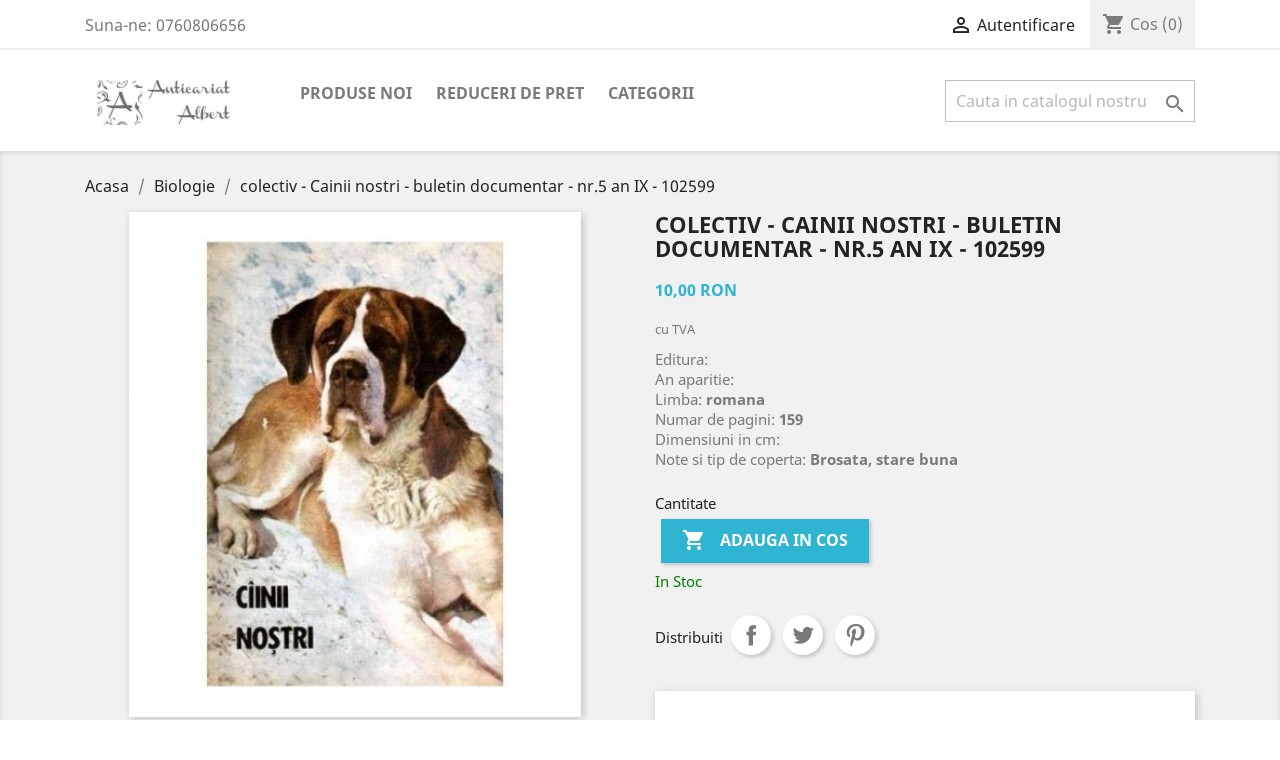

--- FILE ---
content_type: text/html; charset=utf-8
request_url: https://anticariatalbert.com/biologie/2666-colectiv-colectiv-cainii-nostri-buletin-documentar-nr5-an-ix-102599.html
body_size: 12497
content:
<!-- begin catalog/product.tpl -->
<!doctype html>
<html lang="ro">

  <head>
    
      
  <meta charset="utf-8">


  <meta http-equiv="x-ua-compatible" content="ie=edge">



  <link rel="canonical" href="https://anticariatalbert.com/biologie/2666-colectiv-colectiv-cainii-nostri-buletin-documentar-nr5-an-ix-102599.html">

  <title>Cainii nostri, Anticariat Albert, biologie</title>
  <meta name="description" content="Anticariat Albert, Cainii nostri, biologie">
  <meta name="keywords" content="biologie,cainii nostri,anticariat albert">
      
                  <link rel="alternate" href="https://anticariatalbert.com/biologie/2666-colectiv-colectiv-cainii-nostri-buletin-documentar-nr5-an-ix-102599.html" hreflang="ro-ro">
        



  <meta name="viewport" content="width=device-width, initial-scale=1">



  <link rel="icon" type="image/vnd.microsoft.icon" href="/img/favicon.ico?1552273995">
  <link rel="shortcut icon" type="image/x-icon" href="/img/favicon.ico?1552273995">



    <link rel="stylesheet" href="https://anticariatalbert.com/themes/classic/assets/cache/theme-06165866.css" type="text/css" media="all">




  

  <script type="text/javascript">
        var prestashop = {"cart":{"products":[],"totals":{"total":{"type":"total","label":"Total","amount":0,"value":"0,00\u00a0RON"},"total_including_tax":{"type":"total","label":"Total (cu taxe)","amount":0,"value":"0,00\u00a0RON"},"total_excluding_tax":{"type":"total","label":"Total (fara TVA)","amount":0,"value":"0,00\u00a0RON"}},"subtotals":{"products":{"type":"products","label":"Subtotal","amount":0,"value":"0,00\u00a0RON"},"discounts":null,"shipping":{"type":"shipping","label":"Livrare","amount":0,"value":"Gratuit"},"tax":null},"products_count":0,"summary_string":"0 articole","vouchers":{"allowed":1,"added":[]},"discounts":[],"minimalPurchase":5,"minimalPurchaseRequired":"Este necesar un cos de cumparaturi de minim 5,00\u00a0RON (fara TVA) pentru a valida comanda. Totalul cosului actual este 0,00\u00a0RON (fara TVA)."},"currency":{"name":"leu rom\u00e2nesc","iso_code":"RON","iso_code_num":"946","sign":"RON"},"customer":{"lastname":null,"firstname":null,"email":null,"birthday":null,"newsletter":null,"newsletter_date_add":null,"optin":null,"website":null,"company":null,"siret":null,"ape":null,"is_logged":false,"gender":{"type":null,"name":null},"addresses":[]},"language":{"name":"Rom\u00e2n\u0103 (Romanian)","iso_code":"ro","locale":"ro-RO","language_code":"ro-ro","is_rtl":"0","date_format_lite":"Y-m-d","date_format_full":"Y-m-d H:i:s","id":1},"page":{"title":"","canonical":null,"meta":{"title":"Cainii nostri, Anticariat Albert, biologie","description":"Anticariat Albert, Cainii nostri, biologie","keywords":"biologie,cainii nostri,anticariat albert","robots":"index"},"page_name":"product","body_classes":{"lang-ro":true,"lang-rtl":false,"country-RO":true,"currency-RON":true,"layout-full-width":true,"page-product":true,"tax-display-enabled":true,"product-id-2666":true,"product-colectiv - Cainii nostri - buletin documentar - nr.5 an IX - 102599":true,"product-id-category-35":true,"product-id-manufacturer-272":true,"product-id-supplier-0":true,"product-available-for-order":true},"admin_notifications":[]},"shop":{"name":"Anticariat Albert","logo":"\/img\/anticariatalbert-logo-1552247626.jpg","stores_icon":"\/img\/logo_stores.png","favicon":"\/img\/favicon.ico"},"urls":{"base_url":"https:\/\/anticariatalbert.com\/","current_url":"https:\/\/anticariatalbert.com\/biologie\/2666-colectiv-colectiv-cainii-nostri-buletin-documentar-nr5-an-ix-102599.html","shop_domain_url":"https:\/\/anticariatalbert.com","img_ps_url":"https:\/\/anticariatalbert.com\/img\/","img_cat_url":"https:\/\/anticariatalbert.com\/img\/c\/","img_lang_url":"https:\/\/anticariatalbert.com\/img\/l\/","img_prod_url":"https:\/\/anticariatalbert.com\/img\/p\/","img_manu_url":"https:\/\/anticariatalbert.com\/img\/m\/","img_sup_url":"https:\/\/anticariatalbert.com\/img\/su\/","img_ship_url":"https:\/\/anticariatalbert.com\/img\/s\/","img_store_url":"https:\/\/anticariatalbert.com\/img\/st\/","img_col_url":"https:\/\/anticariatalbert.com\/img\/co\/","img_url":"https:\/\/anticariatalbert.com\/themes\/classic\/assets\/img\/","css_url":"https:\/\/anticariatalbert.com\/themes\/classic\/assets\/css\/","js_url":"https:\/\/anticariatalbert.com\/themes\/classic\/assets\/js\/","pic_url":"https:\/\/anticariatalbert.com\/upload\/","pages":{"address":"https:\/\/anticariatalbert.com\/adresa","addresses":"https:\/\/anticariatalbert.com\/index.php?controller=addresses","authentication":"https:\/\/anticariatalbert.com\/autentificare","cart":"https:\/\/anticariatalbert.com\/cos","category":"https:\/\/anticariatalbert.com\/index.php?controller=category","cms":"https:\/\/anticariatalbert.com\/index.php?controller=cms","contact":"https:\/\/anticariatalbert.com\/contact","discount":"https:\/\/anticariatalbert.com\/reducere","guest_tracking":"https:\/\/anticariatalbert.com\/urmarire-pentru-oaspeti","history":"https:\/\/anticariatalbert.com\/istoric-comenzi","identity":"https:\/\/anticariatalbert.com\/identitate","index":"https:\/\/anticariatalbert.com\/","my_account":"https:\/\/anticariatalbert.com\/contul-meu","order_confirmation":"https:\/\/anticariatalbert.com\/confirmare-comanda","order_detail":"https:\/\/anticariatalbert.com\/index.php?controller=order-detail","order_follow":"https:\/\/anticariatalbert.com\/returnari","order":"https:\/\/anticariatalbert.com\/comanda","order_return":"https:\/\/anticariatalbert.com\/index.php?controller=order-return","order_slip":"https:\/\/anticariatalbert.com\/nota-credit","pagenotfound":"https:\/\/anticariatalbert.com\/pagina-negasita","password":"https:\/\/anticariatalbert.com\/recuperare-parola","pdf_invoice":"https:\/\/anticariatalbert.com\/index.php?controller=pdf-invoice","pdf_order_return":"https:\/\/anticariatalbert.com\/index.php?controller=pdf-order-return","pdf_order_slip":"https:\/\/anticariatalbert.com\/index.php?controller=pdf-order-slip","prices_drop":"https:\/\/anticariatalbert.com\/reduceri-de-pret","product":"https:\/\/anticariatalbert.com\/index.php?controller=product","search":"https:\/\/anticariatalbert.com\/cautare","sitemap":"https:\/\/anticariatalbert.com\/harta site","stores":"https:\/\/anticariatalbert.com\/magazine","supplier":"https:\/\/anticariatalbert.com\/furnizori","register":"https:\/\/anticariatalbert.com\/autentificare?create_account=1","order_login":"https:\/\/anticariatalbert.com\/comanda?login=1"},"alternative_langs":{"ro-ro":"https:\/\/anticariatalbert.com\/biologie\/2666-colectiv-colectiv-cainii-nostri-buletin-documentar-nr5-an-ix-102599.html"},"theme_assets":"\/themes\/classic\/assets\/","actions":{"logout":"https:\/\/anticariatalbert.com\/?mylogout="},"no_picture_image":{"bySize":{"small_default":{"url":"https:\/\/anticariatalbert.com\/img\/p\/ro-default-small_default.jpg","width":98,"height":98},"cart_default":{"url":"https:\/\/anticariatalbert.com\/img\/p\/ro-default-cart_default.jpg","width":125,"height":125},"home_default":{"url":"https:\/\/anticariatalbert.com\/img\/p\/ro-default-home_default.jpg","width":250,"height":250},"medium_default":{"url":"https:\/\/anticariatalbert.com\/img\/p\/ro-default-medium_default.jpg","width":452,"height":452},"large_default":{"url":"https:\/\/anticariatalbert.com\/img\/p\/ro-default-large_default.jpg","width":800,"height":800}},"small":{"url":"https:\/\/anticariatalbert.com\/img\/p\/ro-default-small_default.jpg","width":98,"height":98},"medium":{"url":"https:\/\/anticariatalbert.com\/img\/p\/ro-default-home_default.jpg","width":250,"height":250},"large":{"url":"https:\/\/anticariatalbert.com\/img\/p\/ro-default-large_default.jpg","width":800,"height":800},"legend":""}},"configuration":{"display_taxes_label":true,"is_catalog":false,"show_prices":true,"opt_in":{"partner":true},"quantity_discount":{"type":"price","label":"Pret"},"voucher_enabled":1,"return_enabled":0},"field_required":[],"breadcrumb":{"links":[{"title":"Acasa","url":"https:\/\/anticariatalbert.com\/"},{"title":"Biologie","url":"https:\/\/anticariatalbert.com\/35-biologie"},{"title":"colectiv - Cainii nostri - buletin documentar - nr.5 an IX - 102599","url":"https:\/\/anticariatalbert.com\/biologie\/2666-colectiv-colectiv-cainii-nostri-buletin-documentar-nr5-an-ix-102599.html"}],"count":3},"link":{"protocol_link":"https:\/\/","protocol_content":"https:\/\/"},"time":1769035105,"static_token":"42c894e6d8e13e881f4bbce69dabc4eb","token":"a078468324f4903064dfc82e9d2cfc05"};
        var psemailsubscription_subscription = "https:\/\/anticariatalbert.com\/module\/ps_emailsubscription\/subscription";
      </script>



  
<!-- begin modules/msiliunas_googletagmanager/views/templates/hook/header.tpl -->
  
    <!-- Google Tag Manager -->
    <script>(function(w,d,s,l,i){w[l]=w[l]||[];w[l].push({'gtm.start':
    new Date().getTime(),event:'gtm.js'});var f=d.getElementsByTagName(s)[0],
    j=d.createElement(s),dl=l!='dataLayer'?'&l='+l:'';j.async=true;j.src=
    'https://www.googletagmanager.com/gtm.js?id='+i+dl;f.parentNode.insertBefore(j,f);
    })(window,document,'script','dataLayer','AW-965831825');</script>
    <!-- End Google Tag Manager -->
    

<!-- end modules/msiliunas_googletagmanager/views/templates/hook/header.tpl -->




    
  <meta property="og:type" content="product">
  <meta property="og:url" content="https://anticariatalbert.com/biologie/2666-colectiv-colectiv-cainii-nostri-buletin-documentar-nr5-an-ix-102599.html">
  <meta property="og:title" content="Cainii nostri, Anticariat Albert, biologie">
  <meta property="og:site_name" content="Anticariat Albert">
  <meta property="og:description" content="Anticariat Albert, Cainii nostri, biologie">
  <meta property="og:image" content="https://anticariatalbert.com/2670-large_default/colectiv-colectiv-cainii-nostri-buletin-documentar-nr5-an-ix-102599.jpg">
  <meta property="product:pretax_price:amount" content="10">
  <meta property="product:pretax_price:currency" content="RON">
  <meta property="product:price:amount" content="10">
  <meta property="product:price:currency" content="RON">
    <meta property="product:weight:value" content="0.250000">
  <meta property="product:weight:units" content="kg">
  
  </head>

  <body id="product" class="lang-ro country-ro currency-ron layout-full-width page-product tax-display-enabled product-id-2666 product-colectiv-cainii-nostri-buletin-documentar-nr-5-an-ix-102599 product-id-category-35 product-id-manufacturer-272 product-id-supplier-0 product-available-for-order">

    
      
<!-- begin modules/msiliunas_googletagmanager/views/templates/hook/body.tpl -->
  
  <!-- Google Tag Manager (noscript) -->
  <noscript><iframe src="https://www.googletagmanager.com/ns.html?id=AW-965831825"
  height="0" width="0" style="display:none;visibility:hidden"></iframe></noscript>
  <!-- End Google Tag Manager (noscript) -->
  

<!-- end modules/msiliunas_googletagmanager/views/templates/hook/body.tpl -->

    

    <main>
      
              

      <header id="header">
        
          
  <div class="header-banner">
    
  </div>



  <nav class="header-nav">
    <div class="container">
      <div class="row">
        <div class="hidden-sm-down">
          <div class="col-md-5 col-xs-12">
            
<!-- begin module:ps_contactinfo/nav.tpl -->
<!-- begin /home/anticari/public_html/themes/classic/modules/ps_contactinfo/nav.tpl --><div id="_desktop_contact_link">
  <div id="contact-link">
                Suna-ne: <span>0760806656</span>
      </div>
</div>
<!-- end /home/anticari/public_html/themes/classic/modules/ps_contactinfo/nav.tpl -->
<!-- end module:ps_contactinfo/nav.tpl -->

          </div>
          <div class="col-md-7 right-nav">
              
<!-- begin module:ps_customersignin/ps_customersignin.tpl -->
<!-- begin /home/anticari/public_html/themes/classic/modules/ps_customersignin/ps_customersignin.tpl --><div id="_desktop_user_info">
  <div class="user-info">
          <a
        href="https://anticariatalbert.com/contul-meu"
        title="Conecteaza-te la contul de client"
        rel="nofollow"
      >
        <i class="material-icons">&#xE7FF;</i>
        <span class="hidden-sm-down">Autentificare</span>
      </a>
      </div>
</div>
<!-- end /home/anticari/public_html/themes/classic/modules/ps_customersignin/ps_customersignin.tpl -->
<!-- end module:ps_customersignin/ps_customersignin.tpl -->

<!-- begin module:ps_shoppingcart/ps_shoppingcart.tpl -->
<!-- begin /home/anticari/public_html/themes/classic/modules/ps_shoppingcart/ps_shoppingcart.tpl --><div id="_desktop_cart">
  <div class="blockcart cart-preview inactive" data-refresh-url="//anticariatalbert.com/module/ps_shoppingcart/ajax">
    <div class="header">
              <i class="material-icons shopping-cart">shopping_cart</i>
        <span class="hidden-sm-down">Cos</span>
        <span class="cart-products-count">(0)</span>
          </div>
  </div>
</div>
<!-- end /home/anticari/public_html/themes/classic/modules/ps_shoppingcart/ps_shoppingcart.tpl -->
<!-- end module:ps_shoppingcart/ps_shoppingcart.tpl -->

          </div>
        </div>
        <div class="hidden-md-up text-sm-center mobile">
          <div class="float-xs-left" id="menu-icon">
            <i class="material-icons d-inline">&#xE5D2;</i>
          </div>
          <div class="float-xs-right" id="_mobile_cart"></div>
          <div class="float-xs-right" id="_mobile_user_info"></div>
          <div class="top-logo" id="_mobile_logo"></div>
          <div class="clearfix"></div>
        </div>
      </div>
    </div>
  </nav>



  <div class="header-top">
    <div class="container">
       <div class="row">
        <div class="col-md-2 hidden-sm-down" id="_desktop_logo">
                            <a href="https://anticariatalbert.com/2-categorii">
                  <img class="logo img-responsive" src="/img/anticariatalbert-logo-1552247626.jpg" alt="Anticariat Albert">
                </a>
                    </div>
        <div class="col-md-10 col-sm-12 position-static">
          
<!-- begin module:ps_mainmenu/ps_mainmenu.tpl -->
<!-- begin /home/anticari/public_html/themes/classic/modules/ps_mainmenu/ps_mainmenu.tpl -->

<div class="menu js-top-menu position-static hidden-sm-down" id="_desktop_top_menu">
    
          <ul class="top-menu" id="top-menu" data-depth="0">
                    <li class="link" id="lnk-produse-noi">
                          <a
                class="dropdown-item"
                href="https://anticariatalbert.com/produse-noi" data-depth="0"
                              >
                                Produse noi
              </a>
                          </li>
                    <li class="link" id="lnk-reduceri-de-pret">
                          <a
                class="dropdown-item"
                href="https://anticariatalbert.com/reduceri-de-pret" data-depth="0"
                              >
                                Reduceri de pret
              </a>
                          </li>
                    <li class="category" id="category-2">
                          <a
                class="dropdown-item"
                href="https://anticariatalbert.com/" data-depth="0"
                              >
                                                                      <span class="float-xs-right hidden-md-up">
                    <span data-target="#top_sub_menu_32503" data-toggle="collapse" class="navbar-toggler collapse-icons">
                      <i class="material-icons add">&#xE313;</i>
                      <i class="material-icons remove">&#xE316;</i>
                    </span>
                  </span>
                                Categorii
              </a>
                            <div  class="popover sub-menu js-sub-menu collapse" id="top_sub_menu_32503">
                
          <ul class="top-menu"  data-depth="1">
                    <li class="category" id="category-10">
                          <a
                class="dropdown-item dropdown-submenu"
                href="https://anticariatalbert.com/10-enciclopedii" data-depth="1"
                              >
                                Enciclopedii
              </a>
                          </li>
                    <li class="category" id="category-11">
                          <a
                class="dropdown-item dropdown-submenu"
                href="https://anticariatalbert.com/11-dictionare" data-depth="1"
                              >
                                Dictionare
              </a>
                          </li>
                    <li class="category" id="category-12">
                          <a
                class="dropdown-item dropdown-submenu"
                href="https://anticariatalbert.com/12-pictura-sculptura" data-depth="1"
                              >
                                Pictura - Sculptura
              </a>
                          </li>
                    <li class="category" id="category-14">
                          <a
                class="dropdown-item dropdown-submenu"
                href="https://anticariatalbert.com/14-muzica-teatru-film" data-depth="1"
                              >
                                Muzica - Teatru - Film
              </a>
                          </li>
                    <li class="category" id="category-49">
                          <a
                class="dropdown-item dropdown-submenu"
                href="https://anticariatalbert.com/49-arhitectura-urbanism" data-depth="1"
                              >
                                Arhitectura - Urbanism
              </a>
                          </li>
                    <li class="category" id="category-15">
                          <a
                class="dropdown-item dropdown-submenu"
                href="https://anticariatalbert.com/15-carte-veche" data-depth="1"
                              >
                                Carte veche
              </a>
                          </li>
                    <li class="category" id="category-48">
                          <a
                class="dropdown-item dropdown-submenu"
                href="https://anticariatalbert.com/48-etnografie-folclor" data-depth="1"
                              >
                                Etnografie - Folclor
              </a>
                          </li>
                    <li class="category" id="category-16">
                          <a
                class="dropdown-item dropdown-submenu"
                href="https://anticariatalbert.com/16-limbi-straine" data-depth="1"
                              >
                                Limbi straine
              </a>
                          </li>
                    <li class="category" id="category-17">
                          <a
                class="dropdown-item dropdown-submenu"
                href="https://anticariatalbert.com/17-filologie-lingvistica" data-depth="1"
                              >
                                Filologie  - Lingvistica
              </a>
                          </li>
                    <li class="category" id="category-18">
                          <a
                class="dropdown-item dropdown-submenu"
                href="https://anticariatalbert.com/18-critica-teorie-literara" data-depth="1"
                              >
                                Critica - Teorie literara
              </a>
                          </li>
                    <li class="category" id="category-19">
                          <a
                class="dropdown-item dropdown-submenu"
                href="https://anticariatalbert.com/19-biografii-memorii" data-depth="1"
                              >
                                Biografii - Memorii
              </a>
                          </li>
                    <li class="category" id="category-20">
                          <a
                class="dropdown-item dropdown-submenu"
                href="https://anticariatalbert.com/20-filosofie-logica" data-depth="1"
                              >
                                Filosofie - Logica
              </a>
                          </li>
                    <li class="category" id="category-21">
                          <a
                class="dropdown-item dropdown-submenu"
                href="https://anticariatalbert.com/21-psihologie-sociologie" data-depth="1"
                              >
                                Psihologie - Sociologie
              </a>
                          </li>
                    <li class="category" id="category-22">
                          <a
                class="dropdown-item dropdown-submenu"
                href="https://anticariatalbert.com/22-pedagogie-educatie" data-depth="1"
                              >
                                Pedagogie - Educatie
              </a>
                          </li>
                    <li class="category" id="category-23">
                          <a
                class="dropdown-item dropdown-submenu"
                href="https://anticariatalbert.com/23-comunicare-jurnalism" data-depth="1"
                              >
                                Comunicare - Jurnalism
              </a>
                          </li>
                    <li class="category" id="category-24">
                          <a
                class="dropdown-item dropdown-submenu"
                href="https://anticariatalbert.com/24-religie-spiritualitate" data-depth="1"
                              >
                                Religie - Spiritualitate
              </a>
                          </li>
                    <li class="category" id="category-25">
                          <a
                class="dropdown-item dropdown-submenu"
                href="https://anticariatalbert.com/25-paranormal-ezoterism" data-depth="1"
                              >
                                Paranormal - Ezoterism
              </a>
                          </li>
                    <li class="category" id="category-26">
                          <a
                class="dropdown-item dropdown-submenu"
                href="https://anticariatalbert.com/26-literatura-romana" data-depth="1"
                              >
                                Literatura romana
              </a>
                          </li>
                    <li class="category" id="category-27">
                          <a
                class="dropdown-item dropdown-submenu"
                href="https://anticariatalbert.com/27-literatura-universala" data-depth="1"
                              >
                                Literatura universala
              </a>
                          </li>
                    <li class="category" id="category-45">
                          <a
                class="dropdown-item dropdown-submenu"
                href="https://anticariatalbert.com/45-literatura-pentru-copii" data-depth="1"
                              >
                                Literatura pentru copii
              </a>
                          </li>
                    <li class="category" id="category-50">
                          <a
                class="dropdown-item dropdown-submenu"
                href="https://anticariatalbert.com/50-literatura-in-limba-engleza" data-depth="1"
                              >
                                Literatura in Limba Engleza
              </a>
                          </li>
                    <li class="category" id="category-28">
                          <a
                class="dropdown-item dropdown-submenu"
                href="https://anticariatalbert.com/28-romane-de-dragoste" data-depth="1"
                              >
                                Romane de dragoste
              </a>
                          </li>
                    <li class="category" id="category-29">
                          <a
                class="dropdown-item dropdown-submenu"
                href="https://anticariatalbert.com/29-actiune-politiste-sf" data-depth="1"
                              >
                                Actiune - Politiste - SF
              </a>
                          </li>
                    <li class="category" id="category-31">
                          <a
                class="dropdown-item dropdown-submenu"
                href="https://anticariatalbert.com/31-istorie-politica" data-depth="1"
                              >
                                Istorie - Politica
              </a>
                          </li>
                    <li class="category" id="category-52">
                          <a
                class="dropdown-item dropdown-submenu"
                href="https://anticariatalbert.com/52-terapii-alternative" data-depth="1"
                              >
                                Terapii alternative
              </a>
                          </li>
                    <li class="category" id="category-30">
                          <a
                class="dropdown-item dropdown-submenu"
                href="https://anticariatalbert.com/30-medicina-sanatate" data-depth="1"
                              >
                                Medicina  - Sanatate
              </a>
                          </li>
                    <li class="category" id="category-35">
                          <a
                class="dropdown-item dropdown-submenu"
                href="https://anticariatalbert.com/35-biologie" data-depth="1"
                              >
                                Biologie
              </a>
                          </li>
                    <li class="category" id="category-36">
                          <a
                class="dropdown-item dropdown-submenu"
                href="https://anticariatalbert.com/36-chimie" data-depth="1"
                              >
                                Chimie
              </a>
                          </li>
                    <li class="category" id="category-32">
                          <a
                class="dropdown-item dropdown-submenu"
                href="https://anticariatalbert.com/32-economie-afaceri" data-depth="1"
                              >
                                Economie - Afaceri
              </a>
                          </li>
                    <li class="category" id="category-33">
                          <a
                class="dropdown-item dropdown-submenu"
                href="https://anticariatalbert.com/33-drept-legislatie" data-depth="1"
                              >
                                Drept - Legislatie
              </a>
                          </li>
                    <li class="category" id="category-34">
                          <a
                class="dropdown-item dropdown-submenu"
                href="https://anticariatalbert.com/34-geografie-turism" data-depth="1"
                              >
                                Geografie - Turism
              </a>
                          </li>
                    <li class="category" id="category-37">
                          <a
                class="dropdown-item dropdown-submenu"
                href="https://anticariatalbert.com/37-fizica-astronomie" data-depth="1"
                              >
                                Fizica - Astronomie
              </a>
                          </li>
                    <li class="category" id="category-38">
                          <a
                class="dropdown-item dropdown-submenu"
                href="https://anticariatalbert.com/38-matematica" data-depth="1"
                              >
                                Matematica
              </a>
                          </li>
                    <li class="category" id="category-39">
                          <a
                class="dropdown-item dropdown-submenu"
                href="https://anticariatalbert.com/39-informatica-electronica" data-depth="1"
                              >
                                Informatica - Electronica
              </a>
                          </li>
                    <li class="category" id="category-13">
                          <a
                class="dropdown-item dropdown-submenu"
                href="https://anticariatalbert.com/13-constructii-instalatii" data-depth="1"
                              >
                                Constructii - Instalatii
              </a>
                          </li>
                    <li class="category" id="category-40">
                          <a
                class="dropdown-item dropdown-submenu"
                href="https://anticariatalbert.com/40-stiinta-si-tehnica" data-depth="1"
                              >
                                Stiinta si tehnica
              </a>
                          </li>
                    <li class="category" id="category-41">
                          <a
                class="dropdown-item dropdown-submenu"
                href="https://anticariatalbert.com/41-sport-educatie-fizica" data-depth="1"
                              >
                                Sport - Educatie fizica
              </a>
                          </li>
                    <li class="category" id="category-42">
                          <a
                class="dropdown-item dropdown-submenu"
                href="https://anticariatalbert.com/42-arta-culinara" data-depth="1"
                              >
                                Arta culinara
              </a>
                          </li>
                    <li class="category" id="category-43">
                          <a
                class="dropdown-item dropdown-submenu"
                href="https://anticariatalbert.com/43-hobby" data-depth="1"
                              >
                                Hobby
              </a>
                          </li>
                    <li class="category" id="category-44">
                          <a
                class="dropdown-item dropdown-submenu"
                href="https://anticariatalbert.com/44-diverse" data-depth="1"
                              >
                                Diverse
              </a>
                          </li>
                    <li class="category" id="category-47">
                          <a
                class="dropdown-item dropdown-submenu"
                href="https://anticariatalbert.com/47-periodice-reviste" data-depth="1"
                              >
                                Periodice - Reviste
              </a>
                          </li>
                    <li class="category" id="category-51">
                          <a
                class="dropdown-item dropdown-submenu"
                href="https://anticariatalbert.com/51-manuale-scolare" data-depth="1"
                              >
                                Manuale scolare
              </a>
                          </li>
                    <li class="category" id="category-57">
                          <a
                class="dropdown-item dropdown-submenu"
                href="https://anticariatalbert.com/57-selecia-lunii" data-depth="1"
                              >
                                Selecția Lunii
              </a>
                          </li>
              </ul>
    
              </div>
                          </li>
              </ul>
    
    <div class="clearfix"></div>
</div>
<!-- end /home/anticari/public_html/themes/classic/modules/ps_mainmenu/ps_mainmenu.tpl -->
<!-- end module:ps_mainmenu/ps_mainmenu.tpl -->

<!-- begin module:ps_searchbar/ps_searchbar.tpl -->
<!-- begin /home/anticari/public_html/themes/classic/modules/ps_searchbar/ps_searchbar.tpl --><!-- Block search module TOP -->
<div id="search_widget" class="search-widget" data-search-controller-url="//anticariatalbert.com/cautare">
	<form method="get" action="//anticariatalbert.com/cautare">
		<input type="hidden" name="controller" value="search">
		<input type="text" name="s" value="" placeholder="Cauta in catalogul nostru" aria-label="Cauta">
		<button type="submit">
			<i class="material-icons search">&#xE8B6;</i>
      <span class="hidden-xl-down">Cauta</span>
		</button>
	</form>
</div>
<!-- /Block search module TOP -->
<!-- end /home/anticari/public_html/themes/classic/modules/ps_searchbar/ps_searchbar.tpl -->
<!-- end module:ps_searchbar/ps_searchbar.tpl -->

            <script type="text/javascript">
                var SaveDay='15.09.2025';
            </script>
        
            <script type="text/javascript">
                var timer='2025-09-15 23:59:00';
            </script>
        
            <script type="text/javascript">
                var active='1';
            </script>
        
<!-- begin modules/countdowntimerbar/views/templates/hook/display.tpl -->
<div class="All"style="display:none"   style="position: fixed;top:0;left:0">

	 <div class="divtong" style="background-color:#FF8533">
	    
		<div class="khung" >
			<div class="txtContent" style="color:#000000">
															<h1>Reduceri de pana la 70% disponibile pentru o perioada limitata!!</h1>  
												</div>
			<a href="" target="_blank">
				<div class="btnclick" style="color:#FFFFFF">
																		Comandă acum!
															</div>
			</a>
			<div class="div_time">
				<div class="share">
					<div style="display:flex;text-align:center;width:100%;">
						<div id="days" class="number">
						
						</div>
					</div>
					
					<div style="display:flex;text-align:center;width:100%;">
						<div class="font">
																					Zile
																			</div>
					</div>
				</div>
				<div class="share cotdoc" >
					<div style="display:flex;text-align:center;width:100%;">
						<div id="hours" class="number">
							
						</div>
					</div>
					<div style="text-align:center;display:flex;width:100%;">
						<div class="font">
						  															ore
																			</div>
					</div>
				</div>
				<div class="share cotdoc">
					<div style="display:flex;text-align:center;width:100%;">
						<div id="minute" class="number">
							
						</div>
					</div>
					<div style="text-align:center;display:flex;width:100%;">
						<div class="font">
																					minute
																			</div>
					</div>
				</div>
				<div class="share cotdoc">
					<div style="display:flex;text-align:center;width:100%;">
						<div id="second" class="number">
						</div>
					</div>
					<div style="text-align:center;display:flex;width:100%;">
						<div class="font">
																					secunde
																			</div>
					</div>
				</div>
			</div>
			
			
			
	</div>	
		
</div>
	<div id="icon1"style="background-color:#FF8533;position: absolute;right: 0;">
	</div>
</div>

<!-- end modules/countdowntimerbar/views/templates/hook/display.tpl -->

          <div class="clearfix"></div>
        </div>
      </div>
      <div id="mobile_top_menu_wrapper" class="row hidden-md-up" style="display:none;">
        <div class="js-top-menu mobile" id="_mobile_top_menu"></div>
        <div class="js-top-menu-bottom">
          <div id="_mobile_currency_selector"></div>
          <div id="_mobile_language_selector"></div>
          <div id="_mobile_contact_link"></div>
        </div>
      </div>
    </div>
  </div>
  


 <!-- Global site tag (gtag.js) - Google Analytics -->
<script async src="https://www.googletagmanager.com/gtag/js?id=UA-24366507-1"></script>
<script>
  window.dataLayer = window.dataLayer || [];
  function gtag(){dataLayer.push(arguments);}
  gtag('js', new Date());

  gtag('config', 'UA-24366507-1');
</script>  
        
      </header>

      
        
<aside id="notifications">
  <div class="container">
    
    
    
      </div>
</aside>
      

      <section id="wrapper">
        
        <div class="container">
          
            <nav data-depth="3" class="breadcrumb hidden-sm-down">
  <ol itemscope itemtype="http://schema.org/BreadcrumbList">
    
              
                  <li itemprop="itemListElement" itemscope itemtype="http://schema.org/ListItem">
            <a itemprop="item" href="https://anticariatalbert.com/">
              <span itemprop="name" content="Acasa">Acasa</span>
            </a>
            <meta itemprop="position" content="1">
          </li>
                  
              
                  <li itemprop="itemListElement" itemscope itemtype="http://schema.org/ListItem">
            <a itemprop="item" href="https://anticariatalbert.com/35-biologie">
              <span itemprop="name" content="Biologie">Biologie</span>
            </a>
            <meta itemprop="position" content="2">
          </li>
                  
              
                  <li itemprop="itemListElement" itemscope itemtype="http://schema.org/ListItem">
            <a itemprop="item" href="https://anticariatalbert.com/biologie/2666-colectiv-colectiv-cainii-nostri-buletin-documentar-nr5-an-ix-102599.html">
              <span itemprop="name" content="colectiv - Cainii nostri - buletin documentar - nr.5 an IX - 102599">colectiv - Cainii nostri - buletin documentar - nr.5 an IX - 102599</span>
            </a>
            <meta itemprop="position" content="3">
          </li>
                  
          
  </ol>
</nav>
          

          

          
  <div id="content-wrapper">
    
    

  <section id="main" itemscope itemtype="https://schema.org/Product">
    <meta itemprop="url" content="https://anticariatalbert.com/biologie/2666-colectiv-colectiv-cainii-nostri-buletin-documentar-nr5-an-ix-102599.html">

    <div class="row">
      <div class="col-md-6">
        
          <section class="page-content" id="content">
            
              
                <ul class="product-flags">
                                  </ul>
              

              
                <div class="images-container">
  
    <div class="product-cover">
              <img class="js-qv-product-cover" src="https://anticariatalbert.com/2670-large_default/colectiv-colectiv-cainii-nostri-buletin-documentar-nr5-an-ix-102599.jpg" alt="" title="" style="width:100%;" itemprop="image">
        <div class="layer hidden-sm-down" data-toggle="modal" data-target="#product-modal">
          <i class="material-icons zoom-in">&#xE8FF;</i>
        </div>
          </div>
  

  
    <div class="js-qv-mask mask">
      <ul class="product-images js-qv-product-images">
                  <li class="thumb-container">
            <img
              class="thumb js-thumb  selected "
              data-image-medium-src="https://anticariatalbert.com/2670-medium_default/colectiv-colectiv-cainii-nostri-buletin-documentar-nr5-an-ix-102599.jpg"
              data-image-large-src="https://anticariatalbert.com/2670-large_default/colectiv-colectiv-cainii-nostri-buletin-documentar-nr5-an-ix-102599.jpg"
              src="https://anticariatalbert.com/2670-home_default/colectiv-colectiv-cainii-nostri-buletin-documentar-nr5-an-ix-102599.jpg"
              alt=""
              title=""
              width="100"
              itemprop="image"
            >
          </li>
              </ul>
    </div>
  
</div>

              
              <div class="scroll-box-arrows">
                <i class="material-icons left">&#xE314;</i>
                <i class="material-icons right">&#xE315;</i>
              </div>

            
          </section>
        
        </div>
        <div class="col-md-6">
          
            
              <h1 class="h1" itemprop="name">colectiv - Cainii nostri - buletin documentar - nr.5 an IX - 102599</h1>
            
          
          
              <div class="product-prices">
    
          

    
      <div
        class="product-price h5 "
        itemprop="offers"
        itemscope
        itemtype="https://schema.org/Offer"
      >
        <link itemprop="availability" href="https://schema.org/InStock"/>
        <meta itemprop="priceCurrency" content="RON">
        <meta itemprop="priceValidUntil" content="2099-12-12">
        <meta itemprop="url" content="https://anticariatalbert.com/biologie/2666-colectiv-colectiv-cainii-nostri-buletin-documentar-nr5-an-ix-102599.html">
        

        <div class="current-price">
          <span itemprop="price" content="10">10,00 RON</span>

                  </div>

        
                  
      </div>
    

    
          

    
          

    
          

    

    <div class="tax-shipping-delivery-label">
              cu TVA
            
      
                        </div>
  </div>
          
          


          <div class="product-information">
            
              <div id="product-description-short-2666" itemprop="description"><p class="summier">Editura: <b></b><br/>
An aparitie: <b></b><br/>
Limba: <b>romana</b><br/>
Numar de pagini: <b>159</b><br/>
Dimensiuni in cm: <b></b><br/>
Note si tip de coperta: <b>Brosata, stare buna</b><br/>
</p></div>
                          

            
            <div class="product-actions">
              
                <form action="https://anticariatalbert.com/cos" method="post" id="add-to-cart-or-refresh">
                  <input type="hidden" name="token" value="42c894e6d8e13e881f4bbce69dabc4eb">
                  <input type="hidden" name="id_product" value="2666" id="product_page_product_id">
                  <input type="hidden" name="id_customization" value="0" id="product_customization_id">

                  
                    <div class="product-variants">
  </div>
                  

                  
                                      

                  
                    <section class="product-discounts">
  </section>
                   

                  
                    <div class="product-add-to-cart">
      <span class="control-label">Cantitate</span>

    
      <div class="product-quantity clearfix">
        <div class="qty">
          <input
            type="text"
            name="qty"
            id="quantity_wanted"
            value="1"
            class="input-group"
            min="1"
            aria-label="Cantitate"
          >
        </div>

        <div class="add">
          <button
            class="btn btn-primary add-to-cart"
            data-button-action="add-to-cart"
            type="submit"
                      >
            <i class="material-icons shopping-cart">&#xE547;</i>
            Adauga in cos
          </button>
        </div>
      </div>
    
    


               
                                                <span class="price1" style="color:green">In Stoc</span>
                                                <br/>
                                                       
      <div class="product-marca" style="color:green">
      </div>  
                                                                                                 
          
                                                                     
     
    
      <p class="product-minimal-quantity">
              </p>
    
  </div>
                  

                  
                    <div class="product-additional-info">
  
<!-- begin module:ps_sharebuttons/views/templates/hook/ps_sharebuttons.tpl -->
<!-- begin /home/anticari/public_html/themes/classic/modules/ps_sharebuttons/views/templates/hook/ps_sharebuttons.tpl -->

      <div class="social-sharing">
      <span>Distribuiti</span>
      <ul>
                  <li class="facebook icon-gray"><a href="https://www.facebook.com/sharer.php?u=https%3A%2F%2Fanticariatalbert.com%2Fbiologie%2F2666-colectiv-colectiv-cainii-nostri-buletin-documentar-nr5-an-ix-102599.html" class="text-hide" title="Distribuiti" target="_blank">Distribuiti</a></li>
                  <li class="twitter icon-gray"><a href="https://twitter.com/intent/tweet?text=colectiv+-+Cainii+nostri+-+buletin+documentar+-+nr.5+an+IX+-+102599 https%3A%2F%2Fanticariatalbert.com%2Fbiologie%2F2666-colectiv-colectiv-cainii-nostri-buletin-documentar-nr5-an-ix-102599.html" class="text-hide" title="Tweet" target="_blank">Tweet</a></li>
                  <li class="pinterest icon-gray"><a href="https://www.pinterest.com/pin/create/button/?media=https%3A%2F%2Fanticariatalbert.com%2F2670%2Fcolectiv-colectiv-cainii-nostri-buletin-documentar-nr5-an-ix-102599.jpg&amp;url=https%3A%2F%2Fanticariatalbert.com%2Fbiologie%2F2666-colectiv-colectiv-cainii-nostri-buletin-documentar-nr5-an-ix-102599.html" class="text-hide" title="Pinterest" target="_blank">Pinterest</a></li>
              </ul>
    </div>
  
<!-- end /home/anticari/public_html/themes/classic/modules/ps_sharebuttons/views/templates/hook/ps_sharebuttons.tpl -->
<!-- end module:ps_sharebuttons/views/templates/hook/ps_sharebuttons.tpl -->

</div>
                  

                                    
                </form>
              

            </div>

            
              
            

            
              <div class="tabs">
                <ul class="nav nav-tabs" role="tablist">
                                      <li class="nav-item">
                       <a
                         class="nav-link active"
                         data-toggle="tab"
                         href="#description"
                         role="tab"
                         aria-controls="description"
                          aria-selected="true">Descriere</a>
                    </li>
                                    <li class="nav-item">
                    <a
                      class="nav-link"
                      data-toggle="tab"
                      href="#product-details"
                      role="tab"
                      aria-controls="product-details"
                      >Detalii ale produsului</a>
                  </li>
                                                    </ul>

                <div class="tab-content" id="tab-content">
                 <div class="tab-pane fade in active" id="description" role="tabpanel">
                   
                     <div class="product-description"><p class="antiek">Titlu: Cainii nostri - buletin documentar - nr.5 an IX</p>
<p class="antiek">Autor: colectiv</p>
<p class="antiek">Editura: </p>
<p class="antiek">Pret: 10.00 RON</p>
<p class="antiek">Anul: </p>
<p class="antiek">Pagini: 159</p>
<p class="antiek">Detalii: Brosata, stare buna</p><p class="antiek">Draga cititorule, pentru astazi iti oferim spre lectura cartea cu titlul <b>Cainii nostri - buletin documentar - nr.5 an IX</b> scrisa de celebrul autor <b>colectiv</b> la editura <b></b>, cu un pret simbolic de doar <b>10.00 RON</b>, carte aparuta in anul <b></b> in limba <b>romana</b> cu un numar total de <b>159</b> de pagini, starea cartii este in regim anticariat, <b>Brosata, stare buna</b>. <b>Anticariat Albert</b> va invita sa plasati o comanda si va doreste multa sanatate in aceste vremuri de cumpana</p></div>
                   
                 </div>

                 
                   <div class="tab-pane fade"
     id="product-details"
     data-product="{&quot;id_shop_default&quot;:&quot;1&quot;,&quot;id_manufacturer&quot;:&quot;272&quot;,&quot;id_supplier&quot;:&quot;0&quot;,&quot;reference&quot;:&quot;102599&quot;,&quot;is_virtual&quot;:&quot;0&quot;,&quot;delivery_in_stock&quot;:&quot;&quot;,&quot;delivery_out_stock&quot;:&quot;&quot;,&quot;id_category_default&quot;:&quot;35&quot;,&quot;on_sale&quot;:&quot;0&quot;,&quot;online_only&quot;:&quot;0&quot;,&quot;ecotax&quot;:0,&quot;minimal_quantity&quot;:&quot;1&quot;,&quot;low_stock_threshold&quot;:null,&quot;low_stock_alert&quot;:&quot;0&quot;,&quot;price&quot;:&quot;10,00\u00a0RON&quot;,&quot;unity&quot;:&quot;&quot;,&quot;unit_price_ratio&quot;:&quot;0.000000&quot;,&quot;additional_shipping_cost&quot;:&quot;0.00&quot;,&quot;customizable&quot;:&quot;0&quot;,&quot;text_fields&quot;:&quot;0&quot;,&quot;uploadable_files&quot;:&quot;0&quot;,&quot;redirect_type&quot;:&quot;&quot;,&quot;id_type_redirected&quot;:&quot;0&quot;,&quot;available_for_order&quot;:&quot;1&quot;,&quot;available_date&quot;:&quot;0000-00-00&quot;,&quot;show_condition&quot;:&quot;0&quot;,&quot;condition&quot;:&quot;used&quot;,&quot;show_price&quot;:&quot;1&quot;,&quot;indexed&quot;:&quot;1&quot;,&quot;visibility&quot;:&quot;both&quot;,&quot;cache_default_attribute&quot;:&quot;0&quot;,&quot;advanced_stock_management&quot;:&quot;0&quot;,&quot;date_add&quot;:&quot;2019-03-10 13:49:25&quot;,&quot;date_upd&quot;:&quot;2019-03-10 13:49:25&quot;,&quot;pack_stock_type&quot;:&quot;3&quot;,&quot;meta_description&quot;:&quot;Anticariat Albert, Cainii nostri, biologie&quot;,&quot;meta_keywords&quot;:&quot;biologie,cainii nostri,anticariat albert&quot;,&quot;meta_title&quot;:&quot;Cainii nostri, Anticariat Albert, biologie&quot;,&quot;link_rewrite&quot;:&quot;colectiv-colectiv-cainii-nostri-buletin-documentar-nr5-an-ix-102599&quot;,&quot;name&quot;:&quot;colectiv - Cainii nostri - buletin documentar - nr.5 an IX - 102599&quot;,&quot;description&quot;:&quot;&lt;p class=\&quot;antiek\&quot;&gt;Titlu: Cainii nostri - buletin documentar - nr.5 an IX&lt;\/p&gt;\r\n&lt;p class=\&quot;antiek\&quot;&gt;Autor: colectiv&lt;\/p&gt;\r\n&lt;p class=\&quot;antiek\&quot;&gt;Editura: &lt;\/p&gt;\r\n&lt;p class=\&quot;antiek\&quot;&gt;Pret: 10.00 RON&lt;\/p&gt;\r\n&lt;p class=\&quot;antiek\&quot;&gt;Anul: &lt;\/p&gt;\r\n&lt;p class=\&quot;antiek\&quot;&gt;Pagini: 159&lt;\/p&gt;\r\n&lt;p class=\&quot;antiek\&quot;&gt;Detalii: Brosata, stare buna&lt;\/p&gt;&lt;p class=\&quot;antiek\&quot;&gt;Draga cititorule, pentru astazi iti oferim spre lectura cartea cu titlul &lt;b&gt;Cainii nostri - buletin documentar - nr.5 an IX&lt;\/b&gt; scrisa de celebrul autor &lt;b&gt;colectiv&lt;\/b&gt; la editura &lt;b&gt;&lt;\/b&gt;, cu un pret simbolic de doar &lt;b&gt;10.00 RON&lt;\/b&gt;, carte aparuta in anul &lt;b&gt;&lt;\/b&gt; in limba &lt;b&gt;romana&lt;\/b&gt; cu un numar total de &lt;b&gt;159&lt;\/b&gt; de pagini, starea cartii este in regim anticariat, &lt;b&gt;Brosata, stare buna&lt;\/b&gt;. &lt;b&gt;Anticariat Albert&lt;\/b&gt; va invita sa plasati o comanda si va doreste multa sanatate in aceste vremuri de cumpana&lt;\/p&gt;&quot;,&quot;description_short&quot;:&quot;&lt;p class=\&quot;summier\&quot;&gt;Editura: &lt;b&gt;&lt;\/b&gt;&lt;br\/&gt;\r\nAn aparitie: &lt;b&gt;&lt;\/b&gt;&lt;br\/&gt;\r\nLimba: &lt;b&gt;romana&lt;\/b&gt;&lt;br\/&gt;\r\nNumar de pagini: &lt;b&gt;159&lt;\/b&gt;&lt;br\/&gt;\r\nDimensiuni in cm: &lt;b&gt;&lt;\/b&gt;&lt;br\/&gt;\r\nNote si tip de coperta: &lt;b&gt;Brosata, stare buna&lt;\/b&gt;&lt;br\/&gt;\r\n&lt;\/p&gt;&quot;,&quot;available_now&quot;:&quot;&quot;,&quot;available_later&quot;:&quot;&quot;,&quot;id&quot;:2666,&quot;id_product&quot;:2666,&quot;out_of_stock&quot;:0,&quot;new&quot;:0,&quot;id_product_attribute&quot;:&quot;0&quot;,&quot;quantity_wanted&quot;:1,&quot;extraContent&quot;:[],&quot;allow_oosp&quot;:0,&quot;category&quot;:&quot;biologie&quot;,&quot;category_name&quot;:&quot;Biologie&quot;,&quot;link&quot;:&quot;https:\/\/anticariatalbert.com\/biologie\/2666-colectiv-colectiv-cainii-nostri-buletin-documentar-nr5-an-ix-102599.html&quot;,&quot;attribute_price&quot;:0,&quot;price_tax_exc&quot;:10,&quot;price_without_reduction&quot;:10,&quot;reduction&quot;:0,&quot;specific_prices&quot;:false,&quot;quantity&quot;:1,&quot;quantity_all_versions&quot;:1,&quot;id_image&quot;:&quot;ro-default&quot;,&quot;features&quot;:[{&quot;name&quot;:&quot;Note\/ tip coperta&quot;,&quot;value&quot;:&quot;Brosata, stare buna&quot;,&quot;id_feature&quot;:&quot;10&quot;,&quot;position&quot;:&quot;8&quot;},{&quot;name&quot;:&quot;Limba&quot;,&quot;value&quot;:&quot;romana&quot;,&quot;id_feature&quot;:&quot;9&quot;,&quot;position&quot;:&quot;16&quot;},{&quot;name&quot;:&quot;Numar pagini&quot;,&quot;value&quot;:&quot;159&quot;,&quot;id_feature&quot;:&quot;11&quot;,&quot;position&quot;:&quot;17&quot;}],&quot;attachments&quot;:[],&quot;virtual&quot;:0,&quot;pack&quot;:0,&quot;packItems&quot;:[],&quot;nopackprice&quot;:0,&quot;customization_required&quot;:false,&quot;rate&quot;:0,&quot;tax_name&quot;:&quot;&quot;,&quot;ecotax_rate&quot;:0,&quot;unit_price&quot;:&quot;&quot;,&quot;customizations&quot;:{&quot;fields&quot;:[]},&quot;id_customization&quot;:0,&quot;is_customizable&quot;:false,&quot;show_quantities&quot;:false,&quot;quantity_label&quot;:&quot;Obiect&quot;,&quot;quantity_discounts&quot;:[],&quot;customer_group_discount&quot;:0,&quot;images&quot;:[{&quot;bySize&quot;:{&quot;small_default&quot;:{&quot;url&quot;:&quot;https:\/\/anticariatalbert.com\/2670-small_default\/colectiv-colectiv-cainii-nostri-buletin-documentar-nr5-an-ix-102599.jpg&quot;,&quot;width&quot;:98,&quot;height&quot;:98},&quot;cart_default&quot;:{&quot;url&quot;:&quot;https:\/\/anticariatalbert.com\/2670-cart_default\/colectiv-colectiv-cainii-nostri-buletin-documentar-nr5-an-ix-102599.jpg&quot;,&quot;width&quot;:125,&quot;height&quot;:125},&quot;home_default&quot;:{&quot;url&quot;:&quot;https:\/\/anticariatalbert.com\/2670-home_default\/colectiv-colectiv-cainii-nostri-buletin-documentar-nr5-an-ix-102599.jpg&quot;,&quot;width&quot;:250,&quot;height&quot;:250},&quot;medium_default&quot;:{&quot;url&quot;:&quot;https:\/\/anticariatalbert.com\/2670-medium_default\/colectiv-colectiv-cainii-nostri-buletin-documentar-nr5-an-ix-102599.jpg&quot;,&quot;width&quot;:452,&quot;height&quot;:452},&quot;large_default&quot;:{&quot;url&quot;:&quot;https:\/\/anticariatalbert.com\/2670-large_default\/colectiv-colectiv-cainii-nostri-buletin-documentar-nr5-an-ix-102599.jpg&quot;,&quot;width&quot;:800,&quot;height&quot;:800}},&quot;small&quot;:{&quot;url&quot;:&quot;https:\/\/anticariatalbert.com\/2670-small_default\/colectiv-colectiv-cainii-nostri-buletin-documentar-nr5-an-ix-102599.jpg&quot;,&quot;width&quot;:98,&quot;height&quot;:98},&quot;medium&quot;:{&quot;url&quot;:&quot;https:\/\/anticariatalbert.com\/2670-home_default\/colectiv-colectiv-cainii-nostri-buletin-documentar-nr5-an-ix-102599.jpg&quot;,&quot;width&quot;:250,&quot;height&quot;:250},&quot;large&quot;:{&quot;url&quot;:&quot;https:\/\/anticariatalbert.com\/2670-large_default\/colectiv-colectiv-cainii-nostri-buletin-documentar-nr5-an-ix-102599.jpg&quot;,&quot;width&quot;:800,&quot;height&quot;:800},&quot;legend&quot;:&quot;&quot;,&quot;cover&quot;:&quot;1&quot;,&quot;id_image&quot;:&quot;2670&quot;,&quot;position&quot;:&quot;1&quot;,&quot;associatedVariants&quot;:[]}],&quot;cover&quot;:{&quot;bySize&quot;:{&quot;small_default&quot;:{&quot;url&quot;:&quot;https:\/\/anticariatalbert.com\/2670-small_default\/colectiv-colectiv-cainii-nostri-buletin-documentar-nr5-an-ix-102599.jpg&quot;,&quot;width&quot;:98,&quot;height&quot;:98},&quot;cart_default&quot;:{&quot;url&quot;:&quot;https:\/\/anticariatalbert.com\/2670-cart_default\/colectiv-colectiv-cainii-nostri-buletin-documentar-nr5-an-ix-102599.jpg&quot;,&quot;width&quot;:125,&quot;height&quot;:125},&quot;home_default&quot;:{&quot;url&quot;:&quot;https:\/\/anticariatalbert.com\/2670-home_default\/colectiv-colectiv-cainii-nostri-buletin-documentar-nr5-an-ix-102599.jpg&quot;,&quot;width&quot;:250,&quot;height&quot;:250},&quot;medium_default&quot;:{&quot;url&quot;:&quot;https:\/\/anticariatalbert.com\/2670-medium_default\/colectiv-colectiv-cainii-nostri-buletin-documentar-nr5-an-ix-102599.jpg&quot;,&quot;width&quot;:452,&quot;height&quot;:452},&quot;large_default&quot;:{&quot;url&quot;:&quot;https:\/\/anticariatalbert.com\/2670-large_default\/colectiv-colectiv-cainii-nostri-buletin-documentar-nr5-an-ix-102599.jpg&quot;,&quot;width&quot;:800,&quot;height&quot;:800}},&quot;small&quot;:{&quot;url&quot;:&quot;https:\/\/anticariatalbert.com\/2670-small_default\/colectiv-colectiv-cainii-nostri-buletin-documentar-nr5-an-ix-102599.jpg&quot;,&quot;width&quot;:98,&quot;height&quot;:98},&quot;medium&quot;:{&quot;url&quot;:&quot;https:\/\/anticariatalbert.com\/2670-home_default\/colectiv-colectiv-cainii-nostri-buletin-documentar-nr5-an-ix-102599.jpg&quot;,&quot;width&quot;:250,&quot;height&quot;:250},&quot;large&quot;:{&quot;url&quot;:&quot;https:\/\/anticariatalbert.com\/2670-large_default\/colectiv-colectiv-cainii-nostri-buletin-documentar-nr5-an-ix-102599.jpg&quot;,&quot;width&quot;:800,&quot;height&quot;:800},&quot;legend&quot;:&quot;&quot;,&quot;cover&quot;:&quot;1&quot;,&quot;id_image&quot;:&quot;2670&quot;,&quot;position&quot;:&quot;1&quot;,&quot;associatedVariants&quot;:[]},&quot;has_discount&quot;:false,&quot;discount_type&quot;:null,&quot;discount_percentage&quot;:null,&quot;discount_percentage_absolute&quot;:null,&quot;discount_amount&quot;:null,&quot;discount_amount_to_display&quot;:null,&quot;price_amount&quot;:10,&quot;unit_price_full&quot;:&quot;&quot;,&quot;show_availability&quot;:true,&quot;availability_date&quot;:null,&quot;availability_message&quot;:&quot;&quot;,&quot;availability&quot;:&quot;available&quot;}"
     role="tabpanel"
  >
  
          <div class="product-manufacturer">
                  <label class="label">Autor</label>
          <span>
            <a href="https://anticariatalbert.com/brand/272-colectiv">colectiv</a>
          </span>
              </div>
              <div class="product-reference">
        <label class="label">Referinta </label>
        <span itemprop="sku">102599</span>
      </div>
      

  
      

  
      

  
    <div class="product-out-of-stock">
      
<!-- begin modules/mailalerts/views/templates/hook/product.tpl -->
<script type="text/javascript">
// <![CDATA[
oosHookJsCodeFunctions.push('oosHookJsCodeMailAlert');

function clearText() {
	if ($('#oos_customer_email').val() == 'your@email.com')
		$('#oos_customer_email').val('');
}

function oosHookJsCodeMailAlert() {
	$.ajax({
		type: 'POST',
		url: "https://anticariatalbert.com/module/mailalerts/actions?process=check",
		data: 'id_product=2666&id_product_attribute='+$('#idCombination').val(),
		success: function (msg) {
			if ($.trim(msg) == '0') {
				$('#mailalert_link').show();
				$('#oos_customer_email').show();
				$('#oosHook').find('#gdpr_consent').show();
			}
			else {
				$('#mailalert_link').hide();
				$('#oos_customer_email').hide();
				$('#oosHook').find('#gdpr_consent').hide();
			}
		}
	});
}

function  addNotification() {
	$.ajax({
		type: 'POST',
		url: "https://anticariatalbert.com/module/mailalerts/actions?process=add",
		data: 'id_product=2666&id_product_attribute='+$('#idCombination').val()+'&customer_email='+$('#oos_customer_email').val()+'',
		success: function (msg) {
			if ($.trim(msg) == '1') {
				$('#mailalert_link').hide();
				$('#oos_customer_email').hide();
				$('#oosHook').find('#gdpr_consent').hide();
				$('#oos_customer_email_result').html("Request notification registered");
				$('#oos_customer_email_result').css('color', 'green').show();
			}
			else if ($.trim(msg) == '2' ) {
				$('#oos_customer_email_result').html("You already have an alert for this product");
				$('#oos_customer_email_result').css('color', 'red').show();
			} else {
				$('#oos_customer_email_result').html("Your e-mail address is invalid");
				$('#oos_customer_email_result').css('color', 'red').show();
			}
		}
	});
	return false;
}

$(document).ready(function() {
	oosHookJsCodeMailAlert();
	$('#oos_customer_email').bind('keypress', function(e) {
		if(e.keyCode == 13)
		{
			addNotification();
			return false;
		}
	});
});

//]]>
</script>

<!-- MODULE MailAlerts -->
<form>
			<input type="text" id="oos_customer_email" name="customer_email" size="20" value="your@email.com" class="mailalerts_oos_email" onclick="clearText();" /><br />
	
				
		<button type="submit" class="btn btn-default" title="Notify me when available" onclick="return addNotification();" id="mailalert_link" rel="nofollow">Notify me when available</button>
	<span id="oos_customer_email_result" style="display:none;"></span>
</form>
<!-- END : MODULE MailAlerts -->

<!-- end modules/mailalerts/views/templates/hook/product.tpl -->

    </div>
  

  
          <section class="product-features">
        <p class="h6">Detalii</p>
        <dl class="data-sheet">
                      <dt class="name">Note/ tip coperta</dt>
                                    <dd class="value">Brosata, stare buna</dd>
                      <dt class="name">Limba</dt>
                                    <dd class="value">romana</dd>
                      <dt class="name">Numar pagini</dt>
                                    <dd class="value">159</dd>
                  </dl>
      </section>
      

    <meta itemprop="brand" content="Anticariat Albert">
  
    
      

  
      
</div>
                 

                 
                                    

                               </div>  
            </div>
          
        </div>
      </div>
    </div>

    
          

    
      
    

    
      <div class="modal fade js-product-images-modal" id="product-modal">
  <div class="modal-dialog" role="document">
    <div class="modal-content">
      <div class="modal-body">
                <figure>
          <img class="js-modal-product-cover product-cover-modal" width="800" src="https://anticariatalbert.com/2670-large_default/colectiv-colectiv-cainii-nostri-buletin-documentar-nr5-an-ix-102599.jpg" alt="" title="" itemprop="image">
          <figcaption class="image-caption">
          
            <div id="product-description-short" itemprop="description"><p class="summier">Editura: <b></b><br/>
An aparitie: <b></b><br/>
Limba: <b>romana</b><br/>
Numar de pagini: <b>159</b><br/>
Dimensiuni in cm: <b></b><br/>
Note si tip de coperta: <b>Brosata, stare buna</b><br/>
</p></div>
          
        </figcaption>
        </figure>
        <aside id="thumbnails" class="thumbnails js-thumbnails text-sm-center">
          
            <div class="js-modal-mask mask  nomargin ">
              <ul class="product-images js-modal-product-images">
                                  <li class="thumb-container">
                    <img data-image-large-src="https://anticariatalbert.com/2670-large_default/colectiv-colectiv-cainii-nostri-buletin-documentar-nr5-an-ix-102599.jpg" class="thumb js-modal-thumb" src="https://anticariatalbert.com/2670-home_default/colectiv-colectiv-cainii-nostri-buletin-documentar-nr5-an-ix-102599.jpg" alt="" title="" width="250" itemprop="image">
                  </li>
                              </ul>
            </div>
          
                  </aside>
      </div>
    </div><!-- /.modal-content -->
  </div><!-- /.modal-dialog -->
</div><!-- /.modal -->
    

    
      <footer class="page-footer">
        
          <!-- Footer content -->
        
      </footer>
    
  </section>


    
  </div>


          
        </div>
        
      </section>

      <footer id="footer">
        
          <div class="container">
  <div class="row">
    
      
<!-- begin module:ps_emailsubscription/views/templates/hook/ps_emailsubscription.tpl -->
<!-- begin /home/anticari/public_html/themes/classic/modules/ps_emailsubscription/views/templates/hook/ps_emailsubscription.tpl -->
<div class="block_newsletter col-lg-8 col-md-12 col-sm-12">
  <div class="row">
    <p id="block-newsletter-label" class="col-md-5 col-xs-12">Ultimele noutati si promotii speciale</p>
    <div class="col-md-7 col-xs-12">
      <form action="https://anticariatalbert.com/#footer" method="post">
        <div class="row">
          <div class="col-xs-12">
            <input
              class="btn btn-primary float-xs-right hidden-xs-down"
              name="submitNewsletter"
              type="submit"
              value="Aboneaza-te"
            >
            <input
              class="btn btn-primary float-xs-right hidden-sm-up"
              name="submitNewsletter"
              type="submit"
              value="Da"
            >
            <div class="input-wrapper">
              <input
                name="email"
                type="email"
                value=""
                placeholder="Adresa ta de e-mail"
                aria-labelledby="block-newsletter-label"
              >
            </div>
            <input type="hidden" name="action" value="0">
            <div class="clearfix"></div>
          </div>
          <div class="col-xs-12">
                              <p>Te poti dezabona in orice moment. Pentru aceasta te rugam sa folosesti informatiile noastre de contact din nota legala.</p>
                                                          
                        </div>
        </div>
      </form>
    </div>
  </div>
</div>
<!-- end /home/anticari/public_html/themes/classic/modules/ps_emailsubscription/views/templates/hook/ps_emailsubscription.tpl -->
<!-- end module:ps_emailsubscription/views/templates/hook/ps_emailsubscription.tpl -->

    
  </div>
</div>
<div class="footer-container">
  <div class="container">
    <div class="row">
      
        
<!-- begin module:ps_linklist/views/templates/hook/linkblock.tpl -->
<!-- begin /home/anticari/public_html/themes/classic/modules/ps_linklist/views/templates/hook/linkblock.tpl --><div class="col-md-6 links">
  <div class="row">
      <div class="col-md-6 wrapper">
      <p class="h3 hidden-sm-down">Produse</p>
            <div class="title clearfix hidden-md-up" data-target="#footer_sub_menu_68983" data-toggle="collapse">
        <span class="h3">Produse</span>
        <span class="float-xs-right">
          <span class="navbar-toggler collapse-icons">
            <i class="material-icons add">&#xE313;</i>
            <i class="material-icons remove">&#xE316;</i>
          </span>
        </span>
      </div>
      <ul id="footer_sub_menu_68983" class="collapse">
                  <li>
            <a
                id="link-product-page-prices-drop-1"
                class="cms-page-link"
                href="https://anticariatalbert.com/reduceri-de-pret"
                title="Our special products"
                            >
              Reduceri de pret
            </a>
          </li>
                  <li>
            <a
                id="link-product-page-new-products-1"
                class="cms-page-link"
                href="https://anticariatalbert.com/produse-noi"
                title="Cele mai noi dintre produsele noastre"
                            >
              Produse noi
            </a>
          </li>
                  <li>
            <a
                id="link-product-page-best-sales-1"
                class="cms-page-link"
                href="https://anticariatalbert.com/cele-mai-cumparate"
                title="Produsele noastre cele mai cumparate"
                            >
              Cele mai cumparate
            </a>
          </li>
              </ul>
    </div>
      <div class="col-md-6 wrapper">
      <p class="h3 hidden-sm-down">Firma noastra</p>
            <div class="title clearfix hidden-md-up" data-target="#footer_sub_menu_26786" data-toggle="collapse">
        <span class="h3">Firma noastra</span>
        <span class="float-xs-right">
          <span class="navbar-toggler collapse-icons">
            <i class="material-icons add">&#xE313;</i>
            <i class="material-icons remove">&#xE316;</i>
          </span>
        </span>
      </div>
      <ul id="footer_sub_menu_26786" class="collapse">
                  <li>
            <a
                id="link-cms-page-1-2"
                class="cms-page-link"
                href="https://anticariatalbert.com/content/1-livrare"
                title="Termenii si conditiilor de livrare"
                            >
              Livrarea comenzilor
            </a>
          </li>
                  <li>
            <a
                id="link-cms-page-2-2"
                class="cms-page-link"
                href="https://anticariatalbert.com/content/2-notificare-legala"
                title="Notificare legală"
                            >
              Notificare legală
            </a>
          </li>
                  <li>
            <a
                id="link-cms-page-3-2"
                class="cms-page-link"
                href="https://anticariatalbert.com/content/3-termeni-si-conditii"
                title="Termeni si conditii"
                            >
              Termeni si conditii
            </a>
          </li>
                  <li>
            <a
                id="link-static-page-contact-2"
                class="cms-page-link"
                href="https://anticariatalbert.com/contact"
                title="Foloseste formularul pentru a ne contacta"
                            >
              Contacteaza-ne
            </a>
          </li>
              </ul>
    </div>
    </div>
</div>
<!-- end /home/anticari/public_html/themes/classic/modules/ps_linklist/views/templates/hook/linkblock.tpl -->
<!-- end module:ps_linklist/views/templates/hook/linkblock.tpl -->

<!-- begin module:ps_customeraccountlinks/ps_customeraccountlinks.tpl -->
<!-- begin /home/anticari/public_html/themes/classic/modules/ps_customeraccountlinks/ps_customeraccountlinks.tpl -->
<div id="block_myaccount_infos" class="col-md-3 links wrapper">
  <p class="h3 myaccount-title hidden-sm-down">
    <a class="text-uppercase" href="https://anticariatalbert.com/contul-meu" rel="nofollow">
      Contul tau
    </a>
  </p>
  <div class="title clearfix hidden-md-up" data-target="#footer_account_list" data-toggle="collapse">
    <span class="h3">Contul tau</span>
    <span class="float-xs-right">
      <span class="navbar-toggler collapse-icons">
        <i class="material-icons add">&#xE313;</i>
        <i class="material-icons remove">&#xE316;</i>
      </span>
    </span>
  </div>
  <ul class="account-list collapse" id="footer_account_list">
            <li>
          <a href="https://anticariatalbert.com/identitate" title="Informatii personale" rel="nofollow">
            Informatii personale
          </a>
        </li>
            <li>
          <a href="https://anticariatalbert.com/istoric-comenzi" title="Comenzi" rel="nofollow">
            Comenzi
          </a>
        </li>
            <li>
          <a href="https://anticariatalbert.com/nota-credit" title="Note de credit" rel="nofollow">
            Note de credit
          </a>
        </li>
            <li>
          <a href="https://anticariatalbert.com/index.php?controller=addresses" title="Adrese" rel="nofollow">
            Adrese
          </a>
        </li>
            <li>
          <a href="https://anticariatalbert.com/reducere" title="Cupoane" rel="nofollow">
            Cupoane
          </a>
        </li>
        
	</ul>
</div>
<!-- end /home/anticari/public_html/themes/classic/modules/ps_customeraccountlinks/ps_customeraccountlinks.tpl -->
<!-- end module:ps_customeraccountlinks/ps_customeraccountlinks.tpl -->

<!-- begin module:ps_contactinfo/ps_contactinfo.tpl -->
<!-- begin /home/anticari/public_html/themes/classic/modules/ps_contactinfo/ps_contactinfo.tpl -->
<div class="block-contact col-md-3 links wrapper">
  <div class="hidden-sm-down">
    <p class="h4 text-uppercase block-contact-title">Informatiile magazinului</p>
      Anticariat Albert<br />Strada Alexandru Lăpușneanu 11<br />700259 Iasi<br />România
              <br>
                Suna-ne: <span>0760806656</span>
                          <br>
                Trimite-ne un mesaj la: <a href="mailto:office@anticariatalbert.com" class="dropdown">office@anticariatalbert.com</a>
        </div>
  <div class="hidden-md-up">
    <div class="title">
      <a class="h3" href="https://anticariatalbert.com/magazine">Informatiile magazinului</a>
    </div>
  </div>
</div>
<!-- end /home/anticari/public_html/themes/classic/modules/ps_contactinfo/ps_contactinfo.tpl -->
<!-- end module:ps_contactinfo/ps_contactinfo.tpl -->

      
    </div>
    <div class="row">
      
        
      
    </div>
    <div class="row">
      <div class="col-md-12">
        <p class="text-sm-center">
           </p>
      </div>
    </div>
  </div>
</div>
        
      </footer>

    </main>

    
        <script type="text/javascript" src="https://anticariatalbert.com/themes/classic/assets/cache/bottom-a56c0565.js" ></script>


    

    
      
    
  </body>

</html>

<!-- end catalog/product.tpl -->